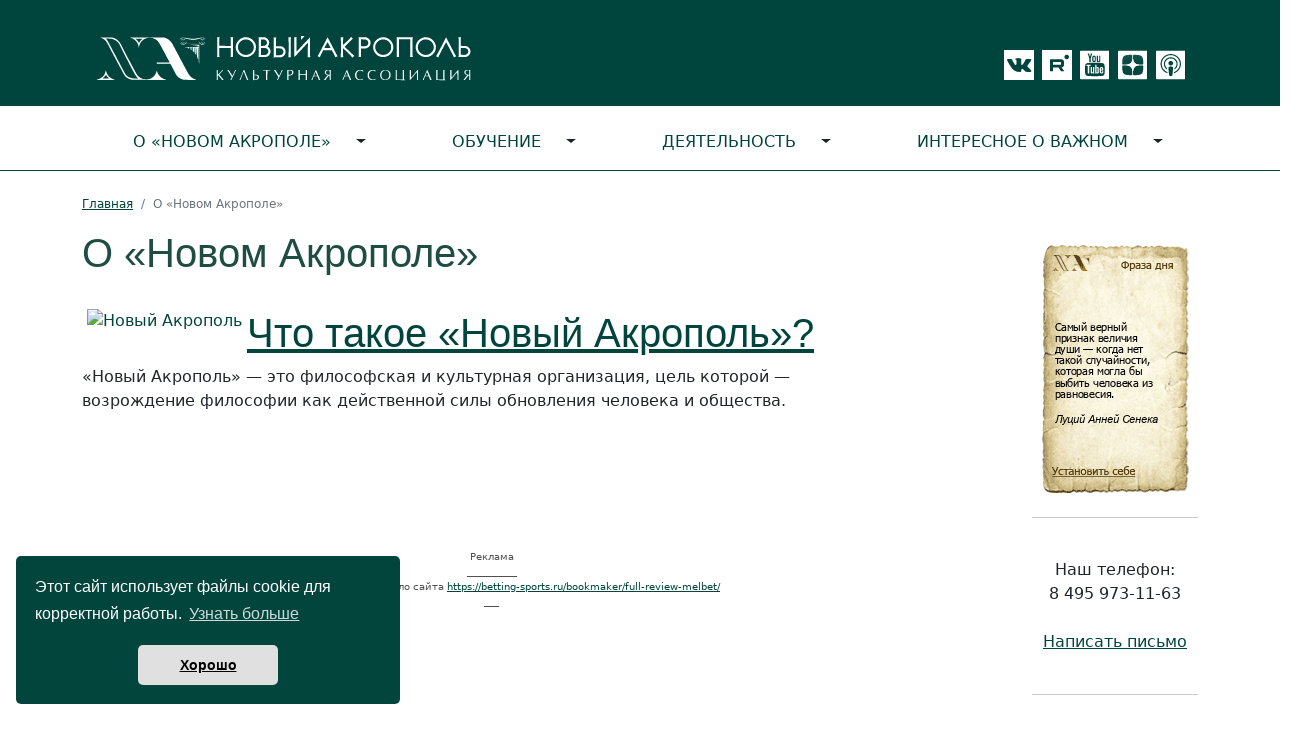

--- FILE ---
content_type: text/html; charset=windows-1251
request_url: https://www.newacropol.ru/na/oina/
body_size: 5735
content:
<!DOCTYPE html><head><title>О Новом Акрополе: Новый Акрополь в России и мире</title><meta name="description" content="Что такое &quot;Новый Акрополь&quot;? &quot;Новый Акрополь&quot; - это философская и культурная организация, цель которой - возрождение философии как действенной силы обновления человека и общества."><meta name="keywords" content="Новый Акрополь, философская организация, культурная организация, возрождение философии, обновление человека, обновление общества, отделения Нового Акрополя, объединение некоммерческих организаций, устав, Брюссель, культурный центр"><meta name="viewport" content="width=device-width" /><link rel="StyleSheet" type="text/css" href="/style/style2.css"><link rel="stylesheet" href="/style/calendar.css"><link rel="stylesheet" type="text/css" href="/source/css/bootstrap.min.css"><link rel="StyleSheet" type="text/css" href="/style/stylego.css"><script src="/js/jquery-1.7.2.js" type="text/javascript"></script>  <script src="/js/mobhs.js" type="text/javascript"></script>  <script type="text/javascript" src="/js/jquery_cookie.js"></script> <script type="text/javascript">
jQuery(function($){
	$(document).ready(function(){
		if($.cookie('upreadi')=='1'){$("#kuk").hide();}
$('.bot_page_link').click(function() {
	// alert ($("#adr_page").val());
	// setTimeout(load, 5000);
setTimeout(function(){$.post("/js/del_cach_one.php", {adr_page:$("#adr_page").val()},
                    function (prov_data) {
					});
				},1000);
	return false;
			});
	});
	});
function funcuk() {
var dates = new Date();
dates.setTime (dates.getTime() + 315360000000);
document.cookie = "upreadi=1; path=/; expires=" + dates.toUTCString();
document.getElementById('kuk').style.display="none";
return false;
}
</script></head><body leftmargin="0" marginwidth="0" topmargin="0" marginheight="0"><link rel="stylesheet" type="text/css" href="/dist_cookie/cookieconsent.min.css" /><div id="cookieconsent"></div><script src="/dist_cookie/cookieconsent.min.js"></script> <script>
  window.cookieconsent.initialise({
    container: document.getElementById("cookieconsent"),
    palette:{
     popup: {background: "#01453D"},
     button: {background: "#e0e0e0"},
    },
    revokable: false,
    onStatusChange: function(status) {
     console.log(this.hasConsented() ?
      'enable cookies' : 'disable cookies');
    },
    "position": "bottom-left",
    "theme": "classic",
    "domain": "https://www.newacropol.ru/",
    "secure": true,
    "content": {
      "header": 'На нашем сайте мы используем cookies',
      "message": 'Этот сайт использует файлы cookie для корректной работы.',
      "dismiss": 'Хорошо',
      "allow": 'Разрешить cookies',
      "deny": 'Отключить',
      "link": 'Узнать больше',
      "href": 'https://www.newacropol.ru/useragreement/',
      "close": '&#10060;',
      "policy": 'Этот сайт использует cookie',
      "target": '_blank',
      }
   });
</script> 	 <style type="text/css"> @media (max-width: 768px){ p.article {   font-size: 18px;   font-family: unset;   margin-left: 1rem;   margin-right: 0; }  }  </style><div id="app"><header><div class="row align-items-end justify-content-center bg-green"><div class="col-12"><nav class="header navbar navbar-expand-lg"><div class="container"><div class="me-auto mt-4 mb-2" ><a href="/"><img src="/i/logo-svg.svg" class="logo"></a></div><div class="mt-4 d-flex flex-row ico-pic mx-auto me-sm-0"><a href="https://vk.com/club227368311" target="_blank" title="vkontakte"><div  style="height: 30px; width: 30px; background-color: #fff; padding: 3px 0 0 3px;"><img src="/i/di/icon-vk.svg" style="height: 26px;"></div></a>                 <a href="https://rutube.ru/channel/43633771/" target="_blank" title="rutube"><div class="ms-2" style="height: 30px; width: 30px; background-color: #fff; padding: 0 2px 0 8px;"><img src="/i/di/icon-rutube.svg" style="height: 18px;"></div></a>                 <a href="https://www.youtube.com/user/newacropol" target="_blank" title="youtube"><div class="ms-2"><img src="/i/di/icon-yt.svg"></div></a>                 <a href="https://zen.yandex.ru/philosophy_for_life" target="_blank"><div class="ms-2"><img src="/i/di/icon-zen.svg"></div></a>                 <a href="https://soundcloud.com/user-806520852-11797061" target="_blank" title="soundcloud"><div class="ms-2"><img src="/i/di/icon-audio.svg"></div></a></div></div></nav></div></div><div class="lb-green"><div class="container"><div class="row align-items-end justify-content-center"><div class="col-12 mt-2"><nav class="navbar navbar-expand-lg navbar-light"><button aria-controls="navbarSupportedContent" aria-expanded="false" aria-label="Toggle navigation" class="navbar-toggler" data-bs-target="#navbarSupportedContent" data-bs-toggle="collapse" type="button"><span class="navbar-toggler-icon"></span></button><div class="collapse navbar-collapse" id="navbarSupportedContent"><ul class="nav nav-pills flex-column flex-lg-row dropdown-menu-ext"><li class="nav-item flex-lg-fill text-lg-center dropdown-toggle"><a  class="nav-link"  href="/na/">О «Новом Акрополе»</a>      <ul class="dropdown-menu dropdown-menu-start dropdown-submenu dropdown-submenu-down"><li class="nav-item sec_li dropdown-toggle"><a class="nav-link dropdown-item" href="/na/about/">Что такое &laquo;Новый Акрополь&raquo;</a>   <ul class="dropdown-menu dropdown-submenu"><li><a class="dropdown-item" href="/na/goals_princips/">Цели и принципы</a></li><li><a class="dropdown-item" href="/na/FAQ/">Часто задаваемые вопросы</a></li></ul></li><li class="nav-item sec_li dropdown-toggle"><a class="nav-link dropdown-item" href="/na/russia/">«Новый Акрополь» в городах России</a>   <ul class="dropdown-menu dropdown-submenu"><li><a class="dropdown-item" href="/na/russia/moscow/">Москва</a></li><li><a class="dropdown-item" href="/na/russia/st-peterburg/">Санкт-Петербург</a></li><li><a class="dropdown-item" href="/na/russia/VNovgorod/">Великий Новгород</a></li><li><a class="dropdown-item" href="/na/russia/vladivostok/">Владивосток</a></li><li><a class="dropdown-item" href="/na/russia/volgograd/">Волгоград</a></li><li><a class="dropdown-item" href="/na/russia/voronezh/">Воронеж</a></li><li><a class="dropdown-item" href="/na/russia/ekaterinburg/">Екатеринбург</a></li><li><a class="dropdown-item" href="/na/russia/izhevsk/">Ижевск</a></li><li><a class="dropdown-item" href="/na/russia/kaliningrad/">Калининград</a></li><li><a class="dropdown-item" href="/na/russia/krasnodar/">Краснодар</a></li><li><a class="dropdown-item" href="/na/russia/Nizhny-Novgorod/">Нижний Новгород</a></li><li><a class="dropdown-item" href="/na/russia/novosibirsk/">Новосибирск</a></li><li><a class="dropdown-item" href="/na/russia/perm/">Пермь</a></li><li><a class="dropdown-item" href="/na/russia/petrozavodsk/">Петрозаводск</a></li><li><a class="dropdown-item" href="/na/russia/Samara/">Самара</a></li><li><a class="dropdown-item" href="/na/russia/chelyabinsk/">Челябинск</a></li></ul></li><li class="nav-item sec_li "><a class="nav-link dropdown-item" href="/na/contacts/">Контактная информация</a></li></ul></li><li class="nav-item flex-lg-fill text-lg-center dropdown-toggle"><a  class="nav-link"  href="/study/">Обучение</a>      <ul class="dropdown-menu dropdown-menu-start dropdown-submenu dropdown-submenu-down"><li class="nav-item sec_li "><a class="nav-link dropdown-item" href="/study/intro/">Курс «Философия для жизни»</a></li><li class="nav-item sec_li "><a class="nav-link dropdown-item" href="/study/abiturient/">Запись на курс</a></li><li class="nav-item sec_li "><a class="nav-link dropdown-item" href="/study/phyl_school/">Философская школа</a></li></ul></li><li class="nav-item flex-lg-fill text-lg-center dropdown-toggle"><a  class="nav-link"  href="/activity/">Деятельность</a>      <ul class="dropdown-menu dropdown-menu-start dropdown-submenu dropdown-submenu-down"><li class="nav-item sec_li dropdown-toggle"><a class="nav-link dropdown-item" href="/activity/center/">Культурный центр</a>   <ul class="dropdown-menu dropdown-submenu"><li><a class="dropdown-item" href="/activity/lektory/">Лекции</a></li><li><a class="dropdown-item" href="/activity/center/kafe/">Вечера в «Новом Акрополе»</a></li><li><a class="dropdown-item" href="/activity/center/ecology/">Музыкальная гостиная</a></li><li><a class="dropdown-item" href="/activity/exhibitions/">Выставки</a></li><li><a class="dropdown-item" href="/activity/science/">Научные конференции</a></li><li><a class="dropdown-item" href="/activity/center/dialog_religion/">Проект «Диалог религий»</a></li><li><a class="dropdown-item" href="/activity/klub-puteshestvennikov/">Клуб путешественников</a></li></ul></li><li class="nav-item sec_li dropdown-toggle"><a class="nav-link dropdown-item" href="/activity/publish/">Издательство</a>   <ul class="dropdown-menu dropdown-submenu"><li><a class="dropdown-item" href="/activity/publish/">Книги</a></li><li><a class="dropdown-item" href="http://www.bez-granic.ru/">Журнал «Человек без границ»!</a></li></ul></li><li class="nav-item sec_li dropdown-toggle"><a class="nav-link dropdown-item" href="/activity/volonterstvo/">Добровольческая деятельность</a>   <ul class="dropdown-menu dropdown-submenu"><li><a class="dropdown-item" href="/activity/volonterstvo/ecology/">Экология</a></li><li><a class="dropdown-item" href="/activity/volonterstvo/musical-concert-room/">Благотворительность</a></li><li><a class="dropdown-item" href="/activity/center/festivals/rus_renaissance/">Русское Возрождение</a></li><li><a class="dropdown-item" href="/activity/volonterstvo/fort/">Красная книга крепостей</a></li><li><a class="dropdown-item" href="/activity/volonterstvo/natures/">Человек и заповедные места</a></li></ul></li><li class="nav-item sec_li dropdown-toggle"><a class="nav-link dropdown-item" href="/activity/center/festivals/">Фестивали</a>   <ul class="dropdown-menu dropdown-submenu"><li><a class="dropdown-item" href="/activity/center/festivals/prazdnikIskusstv">Человек без границ</a></li><li><a class="dropdown-item" href="/activity/center/festivals/7days/">7 дней ради Природы</a></li><li><a class="dropdown-item" href="/activity/center/festivals/festival-shristmas">Рождественский фестиваль</a></li><li><a class="dropdown-item" href="https://acropolis.org.ru/philosophyday">Философский фестиваль</a></li><li><a class="dropdown-item" href="/activity/center/festivals/upbringing/">Вечные ценности в воспитании</a></li><li><a class="dropdown-item" href="/activity/center/festivals/rus_renaissance/">Мечта о русском Возрождении</a></li></ul></li><li class="nav-item sec_li "><a class="nav-link dropdown-item" href="/activity/center/kinoklub/">Философский киноклуб</a></li><li class="nav-item sec_li "><a class="nav-link dropdown-item" href="/activity/artistic-workshop/">Художественные<br>мастерские</a></li></ul></li><li class="nav-item flex-lg-fill text-lg-center dropdown-toggle"><a  class="nav-link"  href="/Alexandria/">Интересное о важном</a>      <ul class="dropdown-menu dropdown-menu-start dropdown-submenu dropdown-submenu-down"><li class="nav-item sec_li "><a class="nav-link dropdown-item" href="/Alexandria/philosophy/Philosofs/">Философы и их учения</a></li><li class="nav-item sec_li "><a class="nav-link dropdown-item" href="/Alexandria/philosophy/activ_philosophy/">Философия — в жизнь</a></li><li class="nav-item sec_li dropdown-toggle"><a class="nav-link dropdown-item" href="/Alexandria/civilization/">Культуры и цивилизации</a>   <ul class="dropdown-menu dropdown-submenu"><li><a class="dropdown-item" href="/Alexandria/civilization/egypt/">Древний Египет</a></li><li><a class="dropdown-item" href="/Alexandria/civilization/india/">Древняя Индия</a></li><li><a class="dropdown-item" href="/Alexandria/civilization/japan/">Япония</a></li><li><a class="dropdown-item" href="/Alexandria/civilization/mesopotamia/">Месопотамия</a></li></ul></li><li class="nav-item sec_li "><a class="nav-link dropdown-item" href="/Alexandria/fotoalbom/">Фотоальбом</a></li><li class="nav-item sec_li dropdown-toggle"><a class="nav-link dropdown-item" href="/Alexandria/history/">Личности в истории</a>   <ul class="dropdown-menu dropdown-submenu"><li><a class="dropdown-item" href="/Alexandria/history/Darc/">Жанна д' Арк</a></li></ul></li><li class="nav-item sec_li "><a class="nav-link dropdown-item" href="/Alexandria/symbols/">Символы</a></li><li class="nav-item sec_li "><a class="nav-link dropdown-item" href="/Alexandria/pritchi/">Притчи</a></li><li class="nav-item sec_li dropdown-toggle"><a class="nav-link dropdown-item" href="/Alexandria/myth/">Мифы </a>   <ul class="dropdown-menu dropdown-submenu"><li><a class="dropdown-item" href="/Alexandria/myth/muzes/">В хороводе муз</a></li><li><a class="dropdown-item" href="/Alexandria/myth/Orphey/">Орфей и Эвридика</a></li><li><a class="dropdown-item" href="/Alexandria/myth/angel/">Ангелы</a></li></ul></li><li class="nav-item sec_li "><a class="nav-link dropdown-item" href="/Alexandria/aphorism/">Афоризмы, цитаты</a></li><li class="nav-item sec_li "><a class="nav-link dropdown-item" href="/image/poetry/">Поэтические страницы</a></li><li class="nav-item sec_li "><a class="nav-link dropdown-item" href="/test/">Психологические тесты</a></li></ul></li></ul></div></nav></div></div></div></div></header><div class="content mt-4"><div class="container"><div class="row align-items-start justify-content-center"><div class="col-md-8 col-lg-9 col-12 pe-md-4"><div class="texts site_path"><nav aria-label="breadcrumb"><ul class="breadcrumb"><li class="breadcrumb-item"><a href="/">Главная</a></li><li class="breadcrumb-item active" aria-current="page">О «Новом Акрополе»</li></ul></nav></div><h1>О «Новом Акрополе»</h1><br /><a href="/na/about/"><img hspace="5" border="0" align="left" title="Новый Акрополь" alt="Новый Акрополь" src="/pub/OINA/Logo-na2.jpg" /></a><h1><a href="/na/about/">Что такое &laquo;Новый Акрополь&raquo;?</a></h1><p>&laquo;Новый Акрополь&raquo; &mdash; это философская и культурная организация, цель которой &mdash; возрождение философии как действенной силы обновления человека и общества.</p><br /><br /><br><br><div style="top:0; left:-2000px; position : absolute;" class="_"><a href="/na/"><img src="/pub/Menu/knopka1.jpg" width="160" height="12" border="0"><br><img src="/i/pix.gif" width="1" height="3" border="0"><br><strong>О «Новом Акрополе»</strong><br></a><a href="/na/about/">Что такое &laquo;Новый Акрополь&raquo;</a><a href="/na/russia/">«Новый Акрополь» в городах России</a><a href="/na/contacts/">Контактная информация</a><a href="https://acropolis.org.ru"><img src="/pub/Banners/NA-2015-01.jpg" width="160" height="123" border="0"></a><a href="https://acropolis.org.ru/news/2019/1310.html"><img src="/pub/Banners/Podkast-Filosof-sq.jpg" width="160" height="160" border="0"></a><a href="/study/"><img src="/pub/Menu/knopka2.jpg" width="160" height="12" border="0"><br><img src="/i/pix.gif" width="1" height="3" border="0"><br><strong>Обучение</strong><br></a><a href="/study/intro/">Курс «Философия для жизни»</a><a href="/study/abiturient/">Запись на курс</a><a href="/study/phyl_school/">Философская школа</a><a href="/study/courses/"><img border="0" align="" style="margin-top:2px;margin-bottom:7px" alt="Творческие курсы" src="/pub/Activity/Cursos/cursos.jpg" /></a><a href="/activity/"><img src="/pub/Menu/knopka3.jpg" width="160" height="12" border="0"><br><img src="/i/pix.gif" width="1" height="3" border="0"><br><strong>Деятельность</strong><br></a><a href="/activity/center/">Культурный центр</a><a href="/activity/publish/">Издательство</a><a href="/activity/volonterstvo/">Добровольческая деятельность</a><a href="/activity/center/festivals/">Фестивали</a><a href="/activity/center/kinoklub/">Философский киноклуб</a><a href="/activity/artistic-workshop/">Художественные<br>мастерские</a><a href="http://www.publisher-na.ru/index.php/biblioteka-novogo-akropolya?id=373"><img height="240" width="160" src="/pub/Banners/Alkimic.jpg" alt="Новая книга: Хорхе Анхель Ливрага. Алхимик. По следам Джордано Бруно. В электронном виде книгу можно приобрести уже сейчас" title="Новая книга: Хорхе Анхель Ливрага. Алхимик. По следам Джордано Бруно. В электронном виде книгу можно приобрести уже сейчас" border=0/></a><a href="/Alexandria/"><img src="/pub/Menu/knopka4.jpg" width="160" height="12" border="0"><br><img src="/i/pix.gif" width="1" height="3" border="0"><br><strong>Интересное о важном</strong><br></a><a href="/Alexandria/philosophy/Philosofs/">Философы и их учения</a><a href="/Alexandria/philosophy/activ_philosophy/">Философия — в жизнь</a><a href="/Alexandria/civilization/">Культуры и цивилизации</a><a href="/Alexandria/fotoalbom/">Фотоальбом</a><a href="/Alexandria/history/">Личности в истории</a><a href="/Alexandria/symbols/">Символы</a><a href="/Alexandria/pritchi/">Притчи</a><a href="/Alexandria/myth/">Мифы </a><a href="/Alexandria/aphorism/">Афоризмы, цитаты</a><a href="/image/poetry/">Поэтические страницы</a><a href="/test/">Психологические тесты</a></div><br /><div style="color: #505050; font-size: 10px" align="center">Реклама<br />__________<br><div class='recty'><script type="text/javascript">
<!--
var _acic={dataProvider:10};(function(){var e=document.createElement("script");e.type="text/javascript";e.async=true;e.src="https://www.acint.net/aci.js";var t=document.getElementsByTagName("script")[0];t.parentNode.insertBefore(e,t)})()
//-->
</script> Melbet офциальное зеркало сайта <a href="https://betting-sports.ru/bookmaker/full-review-melbet/" target="_blank">https://betting-sports.ru/bookmaker/full-review-melbet/</a></div><div class='rec_e'></div>___</div></div><div class="col-md-1 d-none d-md-block"></div><div class="col-md-3 col-lg-2 col-12"><div class="row"><div class="col-12"></div><div class="col-12 my-4 pt-3 order-md-first"><noindex></noindex><center><div class="mt-2 mb-4"><a href="/study/intro/"><img src="https://tests.newacropol.ru/informer/img.php?s=1&amp;t=1" alt="" border="0" /></a></div><hr /><br /><div align="center">Наш телефон:<br />8 495 973-11-63<br /><br /><a title="Написать письмо: &#105;&#110;&#102;&#111;&#64;&#110;&#101;&#119;&#97;&#99;&#114;&#111;&#112;&#111;&#108;&#46;&#114;&#117;" href="mailto:&#105;&#110;&#102;&#111;&#64;&#110;&#101;&#119;&#97;&#99;&#114;&#111;&#112;&#111;&#108;&#46;&#114;&#117;">Написать письмо</a><br /><br /><hr /><br /><a href="https://metrika.yandex.ru/stat/?id=10204897&amp;from=informer" target="_blank" rel="nofollow"><img src="https://informer.yandex.ru/informer/10204897/3_0_207878FF_005858FF_1_pageviews" style="width:88px; height:31px; border:0;" alt="Яндекс.Метрика" title="Яндекс.Метрика: данные за сегодня (просмотры, визиты и уникальные посетители)" class="ym-advanced-informer" data-cid="10204897" data-lang="ru" /></a>    <script type="text/javascript" >
    (function (d, w, c) {
        (w[c] = w[c] || []).push(function() {
            try {
                w.yaCounter10204897 = new Ya.Metrika({
                    id:10204897,
                    clickmap:true,
                    trackLinks:true,
                    accurateTrackBounce:true,
                    webvisor:true
                });
            } catch(e) { }
        });

        var n = d.getElementsByTagName("script")[0],
            s = d.createElement("script"),
            f = function () { n.parentNode.insertBefore(s, n); };
        s.type = "text/javascript";
        s.async = true;
        s.src = "https://mc.yandex.ru/metrika/watch.js";

        if (w.opera == "[object Opera]") {
            d.addEventListener("DOMContentLoaded", f, false);
        } else { f(); }
    })(document, window, "yandex_metrika_callbacks");
</script><noscript><div><img src="https://mc.yandex.ru/watch/10204897" style="position:absolute; left:-9999px;" alt="" /></div></noscript><br />&nbsp;<br /><br />&copy; 1986&ndash;2025<br />&laquo;Новый Акрополь&raquo;<br /><br /><hr /><a href="/useragreement/" target="_blank">Политика конфиденциальности</a><br /><br /><div align="center">&nbsp;</div></div></center><p class="mobh">&nbsp;</p></div></div></div></div></div></div></div><script src="/source/js/bootstrap.bundle.min.js" type="text/javascript"></script></body></html>

--- FILE ---
content_type: text/html; charset=UTF-8
request_url: https://tests.newacropol.ru/informer/img.php?s=1&t=1
body_size: 20711
content:
GIF87a� � �  �ٰ��寛k����Ɨ������ʸ�����ӧ���YA��w�ັ�����zf>�ǻ����͝�����������������ͩz��������՗�`������   ���VQB96,ɽ�up]ĸ���t��b84)RL:piSTO>��n�Ģ�ȫ��z:8.����η;91����ѻ75-wrb������XTE�˱���������������=<6>=8>=7[XN|zo^\T{xm���ZWL\ZR=;5YUI��x��xyvi��{������zwk<;4���[YP��~<:2�ҿ���}{p?>9��~]\T������^]Uspf�����ĝ����|~|r~}u���?>:���������^]X��}slX��u73'��q������,*${vfxteB?3miW�Ӽ][S971`_V������ý�><5,*"niV|yk�ϳ]ZP���
���FE@������pl^DB:DB<uriED>���PJ8��hibN�����x\ZQtrg���+(!qnb760\XL���=;3]ZN                                                                                                                                                                                                                                    ,    � �  � ?H����*\Ȱ�Ç#J�H��ŋ^8p���D��`��
�0C��D�!�@�q~�`�&�"�T��g�
*HЙ�<	� 08@� �&�z <�ȁ�٭
p� �tI^H@@&A{/X�K�Å&lE��B�F"8 u����}`���
���ݚূ

<�� ��F�����['��{w�	�%���'� @��ă��:��8������������^s�̵-ߐn���:�����n�Oz�C�!�5�q	 �� 6��{8\s"�A�*Ɓs(��ȗ�Par&���Ug��|M���u�|�U6][�5�}h5�AU�D�qYm5�����p.ꆡu�� :@���bUV���6��pѹhaW5�%~n�al0B���$7�Wnm5]_�Qf{�U���ѧ$W�1�d�ʕ�a�R^�e�r��e!6�ᕚZ�e��� \V�! ��9e��
:����]["��W�����gL�$@����ۂ4F*��N���F{U�e�\s�bzՁj����-�ܴ�q�-�#���o�ɇ���pP�
_V%"h"��b��ԮY���6�s�ge6h!�WR@Al@\�?7b���' |]� �����[�� �<&	/���v������WV%���դ�/�����R������Jؗq�2�����W�5�w�EP�����p��Qh%��&���!/W]��1���ƶ)��;s霅��%�(Si�5j�z��.��wXA�*_�, ����A��	���Ƞ�<�խ��vaՒ�q���:7WKݛ��Be�~;^n�ny�A�NU��X�b)������3`�W^E��z�9@_�j��-q�u�{��w�Y*Xۆ�b��n�E/ �3���2�	��/8�� p�U5 �;�ң�c�Ii���P�4T�i8sK��95�/͑��"V�pIo>+Ю
�#b�kn�n��}��`�G��O� ��Dn0tX�A�2��@�,��.YlC�g��� H#Fشm�m6��JȥԴ�ZU��D��-n+c��h��+��L ��n=������M Z7�F�N�p�����6��4�p�h� .�� �7|e��M�r�z��*��A:��Z��NR��@�Nr �� h)`��
�'�+�o ��@���%
��M&��HZJ�.X_8yN4�0�� -�(�]����d��JWJ` �̎7y��3�O�o@���"L�� ��,��a։d:-��t.B7�X	7� �,M�$��\Y�52ћi�('�#�0Rr���'X(0���t��g	Q���M�?�A��v�0D�3�2'�˜5�d���ӾX��[e*S��4�[�L>�.B��Q��Y�r� ��\'�Ϟ�T�ӪV��2�a~ zMMϬ:�D�b�tU�.���A����K@���`)�4eZ@�&�,�3h����� |��������윳�m� @��^���#*ۜ�8��d,RQsb�&6�����ze��nR�� @G�����s�O�ZP]J% � �Zd�tX_� sFE`$� `�b� Q�n%��<��t_��<�W�kQo�%E�` "��i �l���x�� 	�b_��M�����/k/�4��u��l�"��b���ӱPY�ß�D�@b�uv"�� �\ �yg*��a��b�$q%� ��=��L�O	`uʤ� ɪ�R� �멐A��F��@T(:	@R9E�㤈����S��%�\ uw��褁.k` ��d�y:B�^,�Me�lY�`5��M� @���3����J dv�t��V�+Z@A'/W 
��BD 'EeU3U�1ϴ�����5�Y[�g�I� ����%Z����
��� e[��|O������|��2@�u��|G]._�S#��x 9s���V�&�U����t,n @�k�o �2�<6�� (��+�� @O�k�԰s��')s
���o��k,��-��� �����1��_q�}�΀t&@t�& ���ޒO� g�/{�� ���4�i�$fs=��Ǉƒ8�H��3 �:��F�B���+@%�чG���J��&��M�au�7�~Fv~��T7�j�l5�h�[��
��+ �zo'�{�n=�4��6�?c';�������d�\�2�L��,���Ѳ� 3��������=�G���+�^��-/Y����̊G�9MOʙ�̴��
�Z��[�4�U��d�4�!4Ȣ;�f#�~��R�UN�tF�7B�wN
 P �Wd6s�*֗J ؀�wN�efo�O�UN��r�� :���rmvNvtC,cQ|�P��Aז"��j��_�fn{}�Ff&�F�IC�}��s�S,Vw<%N9Gb�W�&ր�Q5�M�Wog}<EKz�n>�R7�1�6%1�+��6��,��{��zhXN�G���v�u[vgfy%p������&�nݵ�7�B���rxO�7B�W &և#F{��>,� %qK�A �#1B����_�G}�T��E�+�>��#'^E}ّ�O0�Fm�veƊ&� �wJx~GN��S[(�|��ց+[Q|�&yT3!������wN�R����}#腇(Nit���O�T{v�,�h�~��v#gz�tn��v`�ro�B���w]�3����?"4?X ��b��r(�]?u[��k��r�D�v7���w��n��m�x��z$��d��y,}�����v��n'�uAGs�2X9 (i�Q*��Iad����(h��H�?�N)�F�QXf��h}f��w���x[#ƀ��j�r�J ����)}� C�G4D��"�� {e[��N�(�P�U�U{��r�}� mO傷�nf戂�r�A��}�Yb`�jĀ�w?ŁQ3|�`�5m�R �K�e�������z�gf����Jy��w*wW�d�zG���HJ���׀`��%!����`��d�-��>�O�Jq7��9���Rԗv�xf �{�%����(���v2Hf���(���]�)��vK�H'�q-����*`�4�MD�_��O��$F}F�x�gd[�wn�v^ȏ()�$��m�F9יj��g䁀(��{�,��,SG$=?ĠѢ7s��f���"��V)�d&��Hbx��{�}p�W����#�r��I�7z��])w1�08zQ'� �cH��J�bs�en :x3�$F�"��0I�8V8}��tO+���x��H�1���(��4�[�U�~��J�F8��9x��a\$]vt]�}�gzXN�ɜ����Wb������0����"y�	��"��^�rA��`(zUN��%`#7=ɷ�`�*�bMӷ�s�W�*Oaʪz�_��م�x]Au�wO�I��9�1:���atJ��O�t!�)��l��)�R4��*7�r�jww�����F��ZJ }H�y�V����W�fJ�F谫���TJkW�3�OrTg�����kMR�O��w���Xh�IX��F.׈�J��df�x�薌����n3N��)I�,f�X}��A9C�P��`�A� 7$]s"z�(�(�J�S/��ȥ��]�yJe����N�ɱ+��7�C����r~8�h�Z&^oiC"�)�k�� ��!"%G�}�I�gXS{��0zJ\���[��4��sh�HJ����"�:{J����vw��*l+mq��r�24_Vz���F��I���;����xJ���i�ň�>kCj��	{�/��B0:�c��~�Oy4)G�#&q+�}�?�F�i�㔀�t�
;���,x��k� �j�n,$O�%#�|�a��g	S����i��'�V$P�R�O26�>j藁hS��͙���v�d��4r�~��~��������J����W[��a���P$��=�3��|�d��U�<�V5��)看ڶ�X�Q���x�×=5�CWb��5{��ǰ���[�&X�#� y$�(�µ"V2���kOψ�4����IșAۏ���Ɉ ����fbX�p�޵�	SLWrD1�58H�qm��1�P�T�_����؊�ؗ�,��}z�M�����ȴL�%&re�.W���a���O1V%s$��O'�}A7W�����Է�k}S����0)O����\��X�^�Ne��ۜ�)F�9���+�160S�@�Ⴀ�eA_LC���E������
��g���_���hJ3�Fw7{�����8����M͹B#�M
�%u$�^�h�ɓ� WV?9G�CSje�h�ڈ,����
���z��I��	�I��+�vj��a��$�Ie�J!@m|��1 ��7Ý]�J�~�tF�G��WS������H�TzW�ׅG���x�,$��[�P��HBteG����q�Q9CD��8�zOl"�k�w\Rj�����В:�����4b�E��}�H�/)�9g�d��={��۸��%��9��`��&�M޹�7�jTSg�U*��ճ�v.�B�����v��z+��F��N������)f$�4�X1X�ɑ<�B)����|~d+�%�سh���ٛ�%���<{���z�J������Jt��B�a���5
j���&oO���}���	�Q����rx��ݒ��2��Z��j��df�ٙ��C�����Ru06((&N�67�f%�!y����WY����!٫�yֻ���x���̫���Ͼ�I�t�4B =N2?C#V��+tڗ�1\��<{����˿��Ԓ���sj�.�ѷ�r���5J%&R�~F����;`y�Cǡ4���*;n�H����[X���N�|���`��q}�<��i�F}�#(��$?B"�16a#�� �ܲcesnJBwܫ��t~����ј�0*����������Āj�V�g�`N���cc,B�R�WAV�����4iփ����N�-���٣��$V����M�����ݭ��M��������,=��HD.�)���ne��B
�;��9ԗ[��Hb��yz�~�:r�������e��41_���8H��A����R��r�}�g�jC�蜩Й���˳4̿�~�l}$�����-�jK�7�r�����T+R?�S�x� ��1��y�G�6���ə�����a}n5i~��������9\G$�b���1#��?�S�9z��]��͹�<�o:�E��L}B޽�����=�b�>#.�tE�ے'tY����C&-շ���}���8�����>�=��-�2�{�'^����G*��g1yXkrT��ʔS1���4��Y:�X��Mܶ�i�!��<�$<Լ���)��ȫ��B��g��iX�)�16P�$�q,�)� ʌ���� a�������� �D�&RT�0�	20@�@�;6�8@�A�
(4@��K
!%H��A�;$�0���u�� �8 0� 
@���J�"z��Q�ˏ[Zp��� $9&�8�mD�r��:𦄈i��5ٰ-̗p"�)�&V=N ��A��H=p�*ԩ	 d�йu&`	*l�i -ǿ73��v��
D
����n���ۖ�݃=�.��!��6P�'�ƍ�B�  ����)䨐��܉��k�!��t.|$�-��G+<.E����h���nBk��dﰓ����$�i'� `* p���ʌ� sj���)���k#���#��+���o!,��z�M��,�����Qǘd�O��b��4�k ��l�����B< ��J����*@����BR��+v���>�4B���>�.�v�C�-��/H� &�bs�F�@ˀ�H9�� ��0C�����.��K�����&a�B ��)���,��O��A��B��#��SH������ �8"�4ؒM���%�*���#}��ª��  ׼ȶ<����4�JH!�)�{�$�fZ�F�ܻ�>���6�`�&~ok��$ +�*�Ԫ �L�v���0à�d�O��;��KV �Jj�"�! "�)�@h :�"
ۺ�"��P�	0:j�
,��3B0C�!xV`	2�0���(@�0Bꢉ�:�����_�$Fo'�VI��wҪ�+7Ӳ2�Dj��Xh�̪&�!��8��H��(+`+��Сh�|;$�
1�H�2�0 �%�H��8䘣�]�!�(�+��@��C�"�:���j '�sN4(�[���ã�;����s���&>��Uo0B�%�h"�UC��
	��b�(�h"%'އB�/�g�4�a ����w�P! c�����%��a�Y�DjC��"���f&M�n[q��J��!%<�3�T ����'�A
��8�	�_�p��fX���0.�#F��M�`�/�!D@BZ԰�9$!#K��l׆̡���FA6�-\YύP����*�j^F��nEbe��wZ��.}�;%�! ��Ȁ=@�Bp�0
Y8��H*l`!`���8�m 7�|'ұ	mp�� ;�ġ	D��B`�3�!z0@���&�XDW�Y"r��ІF*�\�ל�bz3�P�S�
@TM��K0���0B�`)l� H�ªt��-t�:P���#�O	7iZ� ,�!k���B��� y�0�n@k$IKF�W�� �@*!�G���0�����1���\F�f�NV&�}�eC ��	�ה�42:&�N�5�]��}�Saձ �ُ�f�##�8L}�G~*�P�[�
�ÀA~��:W�hj��B!4
����+���FN���!dQ�~QH]�����%EBr���@5�N����ӳ�P�JA�d�s̠�{WZk[�u��lŘmzK�~j�d�D��j�EB��@I���a�ZR�ԥ6q�b{J��X�r*�T�"�u�;݋��2�Ơ�&��uKb��fd��)�~��LDiT����f?�mOjDJ���ɫ�Y)M!�ܗ�<�
ʞ���Kn[��JJ��F�E!�՚�Z���豺�ny��
�xOI�b�6��Fob̔2Hh� �����|�p�";�A���tB�H�Єy���dxx70
_HC �@*0�!�x�Ҹ�:��i1C#̰3��kx_B�X��n�!^�V�$��mb+.f(S@�C�ly���2�9�A�)�n�=��� ś\��A��ɷ���
���-��f� ���1>�e�C�'bGd�x�Cݰ���vii���Һ�ǵt��VZ��e)e}���ꔥ�����1��`8�AQ��":@ � �B�aUV[�@��O�

`~_��k(��f����$(`X8�ڀ�\�!	m@�p��D"��oO嫱^�C6��٣T �0����p�`�;��!(�`��O0B:=�.a V�����d�#]X��똄-@i���`f�	X����� <b�m[���(85�bnC���C�%Je	� �i$ �	N��� 38D���`:$Ox����Q~��5�����$��`�Cu�9��Aw(A֐_"4�C���a�!��Oy�弄 h,��ӂq"���� � �-�D8(}`Yz`�@���Nϥ��0A�!����k��H����U�! d�B�@`�Fy�,"2ж���\S�*6�@����R��*	� -�B9��	�  ���� ���
��6�{���J�;�����:,�X�H�!?���0d[�)1=�
���#-hꖶ����L
�x
%$�����	�(Ԗ���	�؋}���)\���j/�ʨ�B����@���Y��?��x�4�0�
&�@s�ꘞ�A*���B������H����7z� ��ѽ≋�A�������BƸ p! �� ���̈QB,1��)D4���K��h��f9��D��؈�8/d.������+���ј� ��@�P�(،1���)y�6<�����qfr�_ƍ�D���9���0�
��2�ߢD��G�*�*���X���ʀ��� �h�����p'���NS�(��#�E�#!��%@: ���� h� �8x"����K��;I*� 
�;X,
��!>� �.)��hTa�A��QQ
��=7>  �r���HJ�&s:-�ї���(H 5z�6��Y��0����Ѝ��h�8H(؂60�9x�������nI��*m!-���F$p�QIE����@ ����`7�, ����с��.��I���ɷ�7+b�7���K�� @"�2,X���_z��A��ø]��aY6����8�����P!�`
�p� 4X�0�p��0�Gh��)(�( '#X��#��/0�B����,��18�%���M� E�ڀ2��$��8H"� ,����=���*����x������Q�i H�N!E��	�����h 	�'���	�\����%��ī�Ί��#0�4@7���!0�@�@�9X�80 _�P��P-��_�3-Ȳ���=�h	� ��P�H�#t�h� s1���P�J���I��I� ������h�I(A�P0~�4�-���i*�������I5(&�Ɋ���hI-3($(6�Z�8"<S	�"Dk�/q��� X�]��Q���� �/�ѻ��x��ʲ(lE�xCN�t��p���8����-i� �������@��+�� �;� �i��Ub%V�N��� ��]e.�!�� �i�(d��;��ѭX���=�0�����C��ŋ�r^� g�p  ������	�U� xٚ=ف���Ą�)hm7�Cҙ8A����8)�đ� 2pKʏt�X�@����"	�A����yƀ@+�� �09��Y��*�ǝ�0/��X����ō ��x,7H�<������bF	@ � ��	����h�P~ԉǸ���@�$�8���D)��zL~��� �ԗ<;/zt&g:�f�X6������2��D�	���]���	�
���ʰF��  ������0����륃&��.؊(h��	��+{肥i"`� 0�L N+P�H��(3Z
 
ڀ8((2=(�䄸l���w��>��h 3���
oQ�S�}�)�d������p�'XT0��/@�����,6�!�5 �(J5��%���l��4��T\�$`aJ��'-��,�:"Ѹ!��7��
:~D��A"�(_Q����єS9 �!���XHA���Y�[0(�'��Ҹ�/� �M��#	X3 (�c+��� -�7��1X��;;؉��Q��:�XEP�7�*�����8
ZW���?�G��sT��L�ջBC���D�`>�I�� P�z���&��.��Q���{�$p� P/P Ex�(�3H*X��4 x�:X�M �"�%�5���5P��"� ,�"}��,��0���ɂ&o��\�x�:���,��H�$ �I+/�h2/�(�Q�-@:TK�`�KP�O�DM�Қ��5x�@9�$^-��6(�<x�-O�(� a� ����rZߐ�+���e5HM�͸��-��Q�0h�	:)��+�|
f�����?L0�`5@*���
3���I10������GƵ�ز�"�Ü�1 Q7��:���0E���.���,��tٌp�@|~EqG�L���8!p ��[����2�h��0���-���]T/dk�� !�ћp)�劀�� �
� ���Wa�r�a��Q�:����aT�p�Vt.��vA�x,�X�,�DL��ң0�6�X�8ȓQB�  >�.���6��RC}�ů�#��o�X\���@���1��2(�Kp,�*��ߢ�q�-�	�Δ�{�Q�`�P����6�z+��S8�[��
���J��p,�!65	���0jِ��X,��-��A�6!�
A��$��8�l�������p4]7d��-�%1&,D��W.|�48�5\g�sMZl�:�@l+�����8�p
�h� ���>�>H�����Bp�����}��Yf�8�1PI��,�2@N�l�UQ�6���_�X�j�k�Q�6��蓟D��p�����&W�0a5
k��TL�h�h�y)�pO/@t:�0:�L�-P�̩:��u�$�!��V+�P��`�\�7x �Х�X&p7@�7袒r�3�R\_��N�*G1��	���	�'$0I�ϵ�H 0ت8E�I"- �OH�����DX�I����.e�%8�!���_Q��`�9�r�2<X��|yNހU�t2`dQ�C!�NH*k����	��AH�����i  �����;�P�*?P�^�.�v
�!���� �b���q6I���9��8PU��3�\�7ࢮ!#3�s������Ui󣼩�Rl�p]�C�	����@������� ��`���.�M;�Η�&PV�{�]��M�1Ђ#�Ff�$��l�r_���?��{�9�߿��J$��:|@ͩ;B.+)�0�p8G��H �8��L��Iژ��� �/�"{�Si�P�9�����2 6�K� *d6X�EL�PB�y����7f��	0&D�2o�`	��A� (�@0�H	
�|h@�J	(��@��  h� O:|(���J ����	xNH0���Ps� 	B�S�/Նl��Ó�R�`��ɷ0%<��v�I� �}����$Y�TP��`�h�ڬYY�֝@L8p��Q0�����	T��:�jٲ{�֔@���Ȁ!�M80J
'�2V�W1��#G�d<��Ö+�NnN�%L�(`�p93 ֜D�`����&��}��QT���ײ`o��M�J���I�f�p�7؀-��K����Gp	Hi喝}�%pAhe�gQ�H�E0S�Ie�!�Z`���O�A���וw������F��p��q.�u�"��$��AWIhE�ݍ0a��V��4�B������y�S��@fd@�\q�W5a�Um}�E�Z�-v�r�9Ȥ-y�[y��.�V sCn��`i�\�� ��ɞg8`���	��UqU�j�Ѥ�Q���Mu�j�d���Z�)Fd\ot��b�tl`�^'i��d�Wh�t��3��U�) k~P�h�N��L �B�.��	��C!]������V3��§t�]�p��HIa TX�a��:�0Pz��G�QF���KP�X����Q@%ф2���Z��]WDp��\�k'f[q��8��U��~$PB }��S0���A�>� �4�@j;�Df�5�K�$qL���C@1���Fb���f��Fm �$E谒Zn� B��_�|��m�]p4�\��l@�V3Ř���@�L���#��006���D$�0C!�+"��%���[P1�"���FH�H�h�L����
F`l�2Fn@$�� ���3��ꚣ�Ny'Dp�6��X�;<�� ��@=�y�g������ !B ��mx�ڀ��I��z[�@�0�Xab�YB���1|��B��4�QqP���$�AoP���+�a$d@����dGP��@�P�׹�D2�<D��J(�����)�ښ<��v	%*}� J��n�-9�Ah��.8�	!�� �Є���b!�t ��� `�(�T� ,LH�� 7`�qf؀��5��
��* !�.lR��87�/l�	dPA��&$Q�OPpes�8g�Ϭ	),j�S~����x!��bP� a���ZY .X���dt���8G ��@�$!M Ԡ�B�@ �F��8$$
U�� ��C1��|;`�@��1#H؂pR�G� �K*s��ܤ�qJ�xgv�F�)orO�6sAx�*+_�l C	&�2ΐ����$,��ˤ
d�(�:v�ζ����4�Y�D � �@f {��O�r�<�U,"�{Lx宩`��Ld3���n��*Asc�Ūe:mYL[2ũ lK[(�̖3Mʖ�!�l@���� X��NLd@�E9�_K����*w����e���	&5�㵺���U0�Y`X%S��Z� �]�_D+N}�$�� ��Z<��l���Lm=F}
R��d&6i�	�#(A=V1�=�c�C��S�YւҺ$�+K�"L��Z]�<@&5��_����S(ib�yTTTӠ	��ى�n�'הE2���W������u	��ڜ�p�$�AK�_��%Y��,�?R �D��-�g��^�\����o���	� ��AjУHA
J�Q ���W�Ȗ�"5�cO�����1�OHؤ�:9��h�XS��HB�c�t�Q@�`5���6���O�2���Xʕ�C��!�  
1�� >�[(���4a	i�8�v�W�� b��� �-� N��Nj����
W0����,�X�!I]���X���bp:��f��(�p%���`�U�Ҽ)FU�WO^0�� #1��=�5�}���'�����M�X�@�g#�Ԇ�C$ú���Y%QP[�)�5�ptHW��+��T����r��4E�$l@
Z1@4��^� �`!A%Kh�8�+��iIB���"�DQ���N����܋b�>��(�/"0J�m�M��2���m����D*Na�Bl����1"5	` ���d�@��=
N\�pJW�ZGЂ��	��i��$0?E$t�d�CB0�AO61"��=E7J�"	�q,M���θ��L~��
`�Ei﫞�� "�b@�K� �È$�g���M����p�,A�Q0�� �/�t0�O��݆����>�c��h�l{S�0J�M K�q��G�Eg����TTE���kY�M��]HJ��I��Yd����	����(Kd)˦4
o��e����E��[Y�Ta��O�I��_�W{@�勯4� r�K�!vT�^��5q�W�^cPʀX�i9� @�� X�۸Y�uH�
�\PO  ��ݔEz��=����d���b���!st�J4���X���޷}�Hd[���H�

F]ʹ��k��ͬ�	�ɚD�z���	�`�NO �X~��bE�n�؂��	�GX
�e��)�\�"��E�Ju��K"f�vL�7�KքF����ԀT�ZT�	�dEO� �W��r��MI�QX���0�rك`����H��`�XZYdN��5 ���Q��R�{`bV����0rV�-�V�E8R	��D�ŅDZ��!��8�de�uq�Gh�`�w�hXk������aQ��Q�IU�Z�M�F���(�n��KXڤ8H������d]d��f�H O��=~�w�b�@�?E0@��|l�)jE�Մ5�p�t!����!	��K$��`\\�[��dd ���o��m�T��J�^�Ixp�@  ����yT,Պ�VavIx�Id�`J������IWbh�*�������%�otUx�Ĉ�P��&.��G��I$S��TE�� �F����X�d�q��8��H�����Y�mH�g�%ە�XW��Ȉ���L���S0E�y�Qy�n�%��t�92P�۠�ѳ@�eE��J���n�[W��݅[(���\��ň�%w�=�Ix�J�����W��L���^�GN��S^���p�fnh�uy&��h���l��WʽW�Nr�O�Q��[���y`�'����5V���G��N>� �����Ē��]΢V𤷨�v<a���x`tJ���Uc�QazN]W�fl�K��֒~�n9i|l�Y")�r�����8NK\D��aŸ�T�Z�C�BH�0n�c�EXx
Vhj1�iM
��I3��9yF���d��]~�a��͘��WiAdn�h��b�7�<���m܍bH!�5�Kx��ҩ�J�С��GT�o���S��R��f�}�JzFb�d�/R�^Ij2�퍈�ZZ(+ٟ�m$s�~@�d�&��*��Uh4�a�jlX�֤r eD�*i������yă`G6f �y��A�z�ǲ��	O��5ؐ!� ��K^P�4�m!�p�JS�5������L�H�Ń)��%ۍ���-�#�e�H���M�"�$C��⫁� _p��X�օ1�k��؆mz1�@����If�6 �WȀ��e�T��+����" ��hd��#��aQB�l�%����TU"e�*�ijw�Ų"�f�Ǚ@ݶ$i��p�`���q��<5�<�@� @!���p���� � ��C��C$�p�� ������)���+(�bx� ��,PBL����lAXol����@� ���T%��rX��ܚ@�Q��)6@� W�  ^0�� A @��D����D"L$@�D�/�	���� �@l��Po"��$��lJX$AH@,�B�A@�/�l@�$]����ԅ^(uJ~��O U�z눚�4�
B�  ����<�<� `.�)�X�J��EP�`X��0�\�|���H <�%|�M�	� ��!L����rX�(@A��O)c�*�&�y\������Z��l�@
���@�@M��Al�x�L�\J,�� �����؀@����K�B, ���)�,h�]H��p 0�a�r���h�(�@A��ԭҦ%f n��g�do�b����V�@+�	���� ����+ �����hA�0� 0o \�0A]�,�D�����	�յpAr,A� �l-"P�D���(��4$d��ACOLW]�X�]Y�̉{�) ���ZT� 	��
�s
!�<����M�\��}_c A��@,����琁�N�������t �|AH@T]��L����\o@4%DAD�u�!HI׸ԡX���P���I4�Ǹ��	��������D�f�Y�� �W�f���`|E�X��;'��xf��O$�Px �yk�*���&P  ̀� ��D�Fc����D�PFZԆlFVf�W�kC��[ns@_�Oކ��(<�	lh��^1ny�V:@�ň&
�jH))�G�8�~�s�b%���.�S�k�n�i-�����#*_���f�Oᯟ�	�%@ ��[Մ+|��kG��1ը�+����g�lck�^��oHd��<*h�qN�� ���M�Yx�6����{V�7�}F��N�"'��j6vy�8����4�갼�c�Vh*䰨��9b��&�E�`t�3�aɸO=��g����fЈ�R�D~��}e�&sNzӘ�X��6�:V�d���C
��]\���l��[8H��U���S��yteUE�p �&�V��dlX�wV�Xb��^�*���Z6�bm�nG�r
/Ƅnt�s�x⦔��гS����+���V��
��T���k����ۣ���f�p=��*!~Y�X�и�|ߗ��mȳ��*'(E9��h����L�j8�r,VMIs�+sn�o� d�F73g��^����+V���CUI.)nX���?>@�G��xĂ��^����J�*���X~ͺ$V��r\��~�Daf�v$~���.w�7U���{��Ȓ�o���*�։~�r��MܻUmn|kJ�}j_�*̫�r�����Rb�s2*F�16�k��4r��J�{y%*[Mnp�X �᪐� �ɃU{|�<�[�e�Θ���J��膈䶗�n��U�^�f��-p���ĉ�]��D���@g�<��M=��Y]ו�润�����C���U-k`�ISS��󺈍�{�]����ǹ�b�jG��sй+�7�Ӿ��+@l0���P`���t(�! (H�QB	
 )�A  &�L����/_� ��p�  �I G�D�p$È�D�p!��� Ī%0� W%�5ↈgvU $ô��iGrJ��wdI&�I�Á0_:�Y�f�	=���7�H�!x����T�M�Vn�0�ځgHQ�Ǆ
SSH�ZmA�d��{6G�u�:�w�_�	f�b�4m��	Y2�▙�$=�mS�N���딣�f!~���������Ն2<=Z�������/|�I0�Xb��"��&�nR�:�(�m���2�.�����>#O���b�4��`��XO ��*ଯ��-8�@�h*���$�R
'�����A�n�	2 ���,"���.�F#m��^����
����Ń�(+�<Jk �:����B2%�8@�,��%�����z�I�(�J��<�"?˪���<o�Ӱ�M� j(5�����2m-��Į��LJ 0>k���_�ƒs2�)?���˾��.C�����Z$���J�j>�F� �լ�k�	\3�����*�Y;�[;pN��rr��tt���4L
@�S�Tά�
.N'R��RK ��Հ���-\f�[J���**�^	{�Vy��P��v�Ҹ̢�ء�@$�t/�>Y� ��Z4uĸX,ͼ��d�����ʭ�0K5/�:�$��d���Ll��"|̧��B7�WR�f��0�
�����x�M6���̄�=f�>M"�*[q"��i�	
k��xIf�PCS*и���*�B�4,6$�4���H3��Q�+�K�2s��Ţ���|��W��8��x���p ��k�=H(M�Q�͟.��͑ǈi��~(+�L�-�
�v5U��4�1[4�������!�U9�C���{�l��/#�.W&*#����'ZuSH]�r��d+�JZHd�iY$N��PV��(}�s�"�>x ~��ɓ~�|�3�K�2�<�m."s;������,���xV1�L�e�Z�S�R�4�/������d�p�P�U���ej)��?����;5Rӕڤ��nT��HW8���g���G����*։��ӧ�(�q/����k����W,	8�?�C�o�2���),�J˶z���̨=OT�ҩ*UI8Gl��0����D"a5�U� HYd�&��Q<zaH�3+�� �Aȶ"12Ir��|�#�N�����&���#��ĉA�ݻ �˗jW�y�/O���XL�L.D���kC�	�A��(�uU�Y\Ȓ�f�D�"��QX�*�(w��<Pȗ�oW�s��	6��S�c��tF����!5�O]�斍<DTR�R 8Z	,U���R�?J�x�B�9��;���@�@Z<� SG3;"E����͞CI�G��Ԭ�J�j
��%��p�N)���=*�Q��ӯ�@�p_!ȁ4�Z���F�|�2_�K�V*�M�-juJ�R1��Ӟn;�Bp�.f��GO��d���P4��	�:�ɓ@��	c]�ϳUFgje�zTĴ��/��w�b�C>�Ejf\Ga扼{��Z��@������"�ũ
�B?��� �`�G�Q,C�֥�@)Ě�Hf�¥G�m.xT��qQ�Ee�j��\ ~5�JP�E��~�����s���4�G��_��$\U���ٝV�[��m��� E �$M�Q+.�O=,�d��,jb�*$I��4?�S�G���t���.�t�� t#��������]� �r�QGG0N�*9���$���L5��s��'1	����Y�5�Ty� �)4��_M�\� p��l�D0� *b���n"�
R��k(���k�E(a�XM��I���Q2�Ӌ򘒪ʭ%3O�����զu,�~�0��Wl��\S��>OSGx��3��(l<u�$�e��y����/7U}�r/%�H�S�O��Z�Dǩ���U9ꐳ�G��$e�E��4`�����h��Q�2��
-f��e(��\՗b�$+���1��t��kn�c#˯���?��]~e9ar]`�P2������׏f�^���I�ij+�Օ�	A<�.���,24W���Z��� �R�~�e8H<�X���u��m��9}�2Aɀ�+F���.[�U���Hz���I�Ȍ����q���'��*k�`.��_�w%;��]۞�1\]!5v����2�
�����vI�^�f0�:��2{ :�Y� &p� ��@�|��d  ����  �b�
x ���x�z �@�A���΀�_�9ɢP���?NeCe��'�5�|���1s�9����%��I�E$�� �$�� � ��H(�&��  #�.$�k�����j��� H� BO�/�� Fl�<��pǏ:�@�%��]��9xo�n�1��2P�I��$����P�xHP�~/��o	-p�
�WPp2P��/��� ������X�߄��Vh��f׬��l1��Ǹ�&�/H �  �� ���$�����n��
?�{bM"
C�� ������cd�~������0V�P�M�2
&t�p,:4 C���P�tB�X���oq��$���o����� ��p����`�B��N�R��xB�~B�H��J�'��w��T&r����nO�rq�@�|�	�� S�
�`��� �#���� ��%�1"��bn�������j̗GqI�>�]x��,B I9�D'�#R��f��(}H폾�~T��T��@q��j,0,�H��.�W.�)K�)MO;�Pf�2m�C�lO���+�2,�r,ɲ,��,Ò  0�E��PÂL�r�$�τ�����Ӷ�%i���PN�k$o�Ǩ"��1���.wB�
s&�C� �
�1�q��x����hȜ�8>���$A�&�,&����2)S0�9"g�:�.OBS�P�i�&	��-�.E9P菴*w|�8��L�Ʈ��P%#�Vd�zO9b�����M��3�2:��js0PΗ 	�.I-Q�妦����)�S�슖����D�@�}.��lb�v�j���2�v�v�-�kȉAH���gO�jAQFB3	��D��Љ" Qh��Nql�^�͖T���@��%�%8	�P"'P�^.��@N&ڪ�IzG�Nd�sV�R�^�I}BM?�<?t�^4���4�tA�4:�0.�A}lI��C�d0	�AO"A@��Hۥ���'#r�@�D1����P��'#�n:f��>`wn�F[�^�Q��lw���d��2{e�T0ܓH�^@�0�+9(4� �!�ʜ�@�8Շ=S1�D�v%���"@'�˻��kL2H5���2�H�	Y+s�D'|p~���@����i������I�����=:odc\kT�z�i�I��X�X�:�THt�]�/�/q��0ߴW�R]k~�4d�S!�I��]���J�ܧrq�%Au��'NR���&��w�/d�$@��R�J��UO�4qdZO�2pd�5A�� tVe�b�JdUW�^���-5��ǘ�cgݩdGZ��F���b�Ngc_�q5e����w��^A��D�T���D%�&#0m��V_�kei����gHP6x�tCyg��] $p���t��ؕn��;˵�ノo�l��f�5aQ���h2ehŵP�&��\�v��6=����f=�<��~�o1X����t���
v5�A�r&4rI���uIhxA�/�g�w���}R�w���P���n����ok�����7���W,˗���+���u��"@1�rz�}�7"`N��~#��}: ��0�8y���,A~	x��w}~me~o�:@1ܷ0 ,�}me�w~=�})�����*P>`��f�H؄�W�-����7؁�}���wR�;`�H�������}��[���������xW�1����7   ;

--- FILE ---
content_type: image/svg+xml
request_url: https://www.newacropol.ru/i/di/icon-audio.svg
body_size: 818
content:
<?xml version="1.0" encoding="UTF-8"?>
<svg xmlns="http://www.w3.org/2000/svg" xmlns:xlink="http://www.w3.org/1999/xlink" width="50px" height="px" viewBox="0 0 50 50" version="1.1">
<g id="surface1">
<path style=" stroke:none;fill-rule:nonzero;fill:rgb(100%,100%,100%);fill-opacity:1;" d="M 1.921875 0 L 48.078125 0 C 49.140625 0 50 0.859375 50 1.921875 L 50 48.078125 C 50 49.140625 49.140625 50 48.078125 50 L 1.921875 50 C 0.859375 50 0 49.140625 0 48.078125 L 0 1.921875 C 0 0.859375 0.859375 0 1.921875 0 Z M 1.921875 0 "/>
<path style=" stroke:none;fill-rule:nonzero;fill:rgb(0%,27.058824%,23.921569%);fill-opacity:1;" d="M 25 25.894531 C 27.222656 25.894531 29.023438 24.09375 29.023438 21.871094 C 29.023438 19.644531 27.222656 17.84375 25 17.84375 C 22.777344 17.84375 20.976562 19.644531 20.976562 21.871094 C 20.976562 24.09375 22.777344 25.894531 25 25.894531 Z M 25 25.894531 "/>
<path style=" stroke:none;fill-rule:nonzero;fill:rgb(0%,27.058824%,23.921569%);fill-opacity:1;" d="M 25 27.503906 C 22.625 27.503906 20.738281 28.804688 21 30.328125 L 22.089844 42.570312 C 22.089844 43.585938 23.394531 44.410156 25 44.410156 C 26.605469 44.410156 27.910156 43.585938 27.910156 42.570312 L 29 30.328125 C 29.261719 28.800781 27.371094 27.503906 25 27.503906 Z M 25 27.503906 "/>
<path style=" stroke:none;fill-rule:nonzero;fill:rgb(0%,27.058824%,23.921569%);fill-opacity:1;" d="M 25 5.769531 C 15.457031 5.769531 7.691406 13.558594 7.691406 23.132812 C 7.691406 30.765625 12.628906 37.257812 19.460938 39.578125 L 19.257812 37.382812 C 13.644531 35.097656 9.675781 29.574219 9.675781 23.132812 C 9.675781 14.65625 16.550781 7.757812 25 7.757812 C 33.449219 7.757812 40.324219 14.65625 40.324219 23.132812 C 40.324219 29.574219 36.355469 35.097656 30.742188 37.382812 L 30.539062 39.578125 C 37.371094 37.257812 42.308594 30.765625 42.308594 23.132812 C 42.308594 13.558594 34.542969 5.769531 25 5.769531 Z M 25 5.769531 "/>
<path style=" stroke:none;fill-rule:nonzero;fill:rgb(0%,27.058824%,23.921569%);fill-opacity:1;" d="M 25 11.402344 C 18.5625 11.402344 13.328125 16.671875 13.328125 23.148438 C 13.328125 27.363281 15.546875 31.066406 18.871094 33.140625 L 18.648438 30.761719 C 18.636719 30.671875 18.628906 30.578125 18.621094 30.484375 C 16.59375 28.695312 15.308594 26.074219 15.308594 23.148438 C 15.308594 17.773438 19.65625 13.394531 25 13.394531 C 30.34375 13.394531 34.691406 17.773438 34.691406 23.148438 C 34.691406 26.074219 33.40625 28.695312 31.375 30.484375 C 31.371094 30.578125 31.363281 30.671875 31.351562 30.761719 L 31.128906 33.140625 C 34.453125 31.066406 36.671875 27.363281 36.671875 23.148438 C 36.671875 16.671875 31.4375 11.402344 25 11.402344 Z M 25 11.402344 "/>
</g>
</svg>


--- FILE ---
content_type: image/svg+xml
request_url: https://www.newacropol.ru/i/di/icon-yt.svg
body_size: 1753
content:
<?xml version="1.0" encoding="UTF-8"?>
<svg xmlns="http://www.w3.org/2000/svg" xmlns:xlink="http://www.w3.org/1999/xlink" width="50px" height="px" viewBox="0 0 50 50" version="1.1">
<g id="surface1">
<path style=" stroke:none;fill-rule:nonzero;fill:rgb(100%,100%,100%);fill-opacity:1;" d="M 1.921875 0 L 48.078125 0 C 49.140625 0 50 0.859375 50 1.921875 L 50 48.078125 C 50 49.140625 49.140625 50 48.078125 50 L 1.921875 50 C 0.859375 50 0 49.140625 0 48.078125 L 0 1.921875 C 0 0.859375 0.859375 0 1.921875 0 Z M 1.921875 0 "/>
<path style=" stroke:none;fill-rule:nonzero;fill:rgb(0%,27.058824%,23.921569%);fill-opacity:1;" d="M 41.4375 24.917969 C 41.023438 23.128906 39.5625 21.8125 37.800781 21.617188 C 33.636719 21.148438 29.417969 21.148438 25.21875 21.148438 C 21.019531 21.148438 16.800781 21.148438 12.632812 21.617188 C 10.875 21.8125 9.414062 23.128906 9.003906 24.917969 C 8.417969 27.460938 8.410156 30.242188 8.410156 32.863281 C 8.410156 35.484375 8.410156 38.261719 8.996094 40.804688 C 9.40625 42.59375 10.867188 43.910156 12.628906 44.109375 C 16.792969 44.574219 21.011719 44.574219 25.210938 44.574219 C 29.410156 44.574219 33.628906 44.574219 37.796875 44.109375 C 39.554688 43.910156 41.019531 42.59375 41.429688 40.804688 C 42.015625 38.261719 42.015625 35.484375 42.015625 32.863281 C 42.015625 30.242188 42.019531 27.460938 41.4375 24.917969 Z M 17.996094 26.890625 L 15.5625 26.890625 L 15.5625 39.816406 L 13.304688 39.816406 L 13.304688 26.890625 L 10.917969 26.890625 L 10.917969 24.773438 L 17.996094 24.773438 Z M 24.132812 39.816406 L 22.101562 39.816406 L 22.101562 38.59375 C 21.292969 39.519531 20.527344 39.96875 19.78125 39.96875 C 19.125 39.96875 18.675781 39.703125 18.472656 39.136719 C 18.359375 38.796875 18.292969 38.261719 18.292969 37.46875 L 18.292969 28.609375 L 20.324219 28.609375 L 20.324219 36.859375 C 20.324219 37.335938 20.324219 37.582031 20.339844 37.648438 C 20.390625 37.964844 20.542969 38.125 20.816406 38.125 C 21.222656 38.125 21.648438 37.8125 22.101562 37.171875 L 22.101562 28.609375 L 24.132812 28.609375 Z M 31.847656 36.453125 C 31.847656 37.488281 31.777344 38.234375 31.644531 38.710938 C 31.371094 39.542969 30.828125 39.96875 30.019531 39.96875 C 29.296875 39.96875 28.601562 39.570312 27.921875 38.730469 L 27.921875 39.816406 L 25.890625 39.816406 L 25.890625 24.773438 L 27.921875 24.773438 L 27.921875 29.6875 C 28.578125 28.878906 29.273438 28.46875 30.019531 28.46875 C 30.828125 28.46875 31.371094 28.894531 31.644531 29.734375 C 31.78125 30.183594 31.847656 30.925781 31.847656 31.988281 Z M 39.511719 34.582031 L 35.449219 34.582031 L 35.449219 36.570312 C 35.449219 37.605469 35.789062 38.125 36.488281 38.125 C 36.988281 38.125 37.28125 37.851562 37.394531 37.308594 C 37.414062 37.199219 37.441406 36.75 37.441406 35.933594 L 39.511719 35.933594 L 39.511719 36.230469 C 39.511719 36.882812 39.488281 37.335938 39.46875 37.539062 C 39.402344 37.988281 39.242188 38.394531 38.996094 38.753906 C 38.433594 39.570312 37.601562 39.96875 36.539062 39.96875 C 35.476562 39.96875 34.667969 39.585938 34.082031 38.824219 C 33.648438 38.261719 33.429688 37.378906 33.429688 36.1875 L 33.429688 32.261719 C 33.429688 31.0625 33.625 30.1875 34.058594 29.621094 C 34.644531 28.851562 35.453125 28.472656 36.488281 28.472656 C 37.507812 28.472656 38.316406 28.851562 38.886719 29.621094 C 39.3125 30.1875 39.515625 31.0625 39.515625 32.261719 L 39.515625 34.582031 Z M 39.511719 34.582031 "/>
<path style=" stroke:none;fill-rule:nonzero;fill:rgb(0%,27.058824%,23.921569%);fill-opacity:1;" d="M 36.472656 30.300781 C 35.792969 30.300781 35.453125 30.816406 35.453125 31.851562 L 35.453125 32.890625 L 37.484375 32.890625 L 37.484375 31.851562 C 37.480469 30.816406 37.144531 30.300781 36.472656 30.300781 Z M 36.472656 30.300781 "/>
<path style=" stroke:none;fill-rule:nonzero;fill:rgb(0%,27.058824%,23.921569%);fill-opacity:1;" d="M 28.933594 30.300781 C 28.601562 30.300781 28.261719 30.457031 27.921875 30.792969 L 27.921875 37.625 C 28.261719 37.964844 28.601562 38.125 28.933594 38.125 C 29.519531 38.125 29.816406 37.625 29.816406 36.613281 L 29.816406 31.828125 C 29.816406 30.816406 29.519531 30.300781 28.933594 30.300781 Z M 28.933594 30.300781 "/>
<path style=" stroke:none;fill-rule:nonzero;fill:rgb(0%,27.058824%,23.921569%);fill-opacity:1;" d="M 30.070312 20.117188 C 30.816406 20.117188 31.597656 19.660156 32.414062 18.726562 L 32.414062 19.960938 L 34.464844 19.960938 L 34.464844 8.632812 L 32.414062 8.632812 L 32.414062 17.292969 C 31.957031 17.933594 31.527344 18.253906 31.117188 18.253906 C 30.839844 18.253906 30.679688 18.089844 30.636719 17.769531 C 30.609375 17.703125 30.609375 17.453125 30.609375 16.972656 L 30.609375 8.632812 L 28.5625 8.632812 L 28.5625 17.589844 C 28.5625 18.390625 28.632812 18.933594 28.746094 19.273438 C 28.953125 19.847656 29.40625 20.117188 30.070312 20.117188 Z M 30.070312 20.117188 "/>
<path style=" stroke:none;fill-rule:nonzero;fill:rgb(0%,27.058824%,23.921569%);fill-opacity:1;" d="M 15.78125 13.804688 L 15.78125 19.960938 L 18.054688 19.960938 L 18.054688 13.804688 L 20.792969 4.761719 L 18.492188 4.761719 L 16.9375 10.730469 L 15.324219 4.761719 L 12.929688 4.761719 C 13.40625 6.171875 13.90625 7.585938 14.386719 8.996094 C 15.117188 11.117188 15.574219 12.714844 15.78125 13.804688 Z M 15.78125 13.804688 "/>
<path style=" stroke:none;fill-rule:nonzero;fill:rgb(0%,27.058824%,23.921569%);fill-opacity:1;" d="M 23.84375 20.117188 C 24.871094 20.117188 25.671875 19.730469 26.238281 18.957031 C 26.667969 18.390625 26.875 17.496094 26.875 16.292969 L 26.875 12.328125 C 26.875 11.117188 26.667969 10.230469 26.238281 9.660156 C 25.671875 8.882812 24.871094 8.496094 23.84375 8.496094 C 22.820312 8.496094 22.023438 8.882812 21.453125 9.660156 C 21.019531 10.230469 20.8125 11.117188 20.8125 12.328125 L 20.8125 16.292969 C 20.8125 17.496094 21.019531 18.390625 21.453125 18.957031 C 22.023438 19.730469 22.820312 20.117188 23.84375 20.117188 Z M 22.863281 11.914062 C 22.863281 10.867188 23.183594 10.34375 23.84375 10.34375 C 24.503906 10.34375 24.824219 10.867188 24.824219 11.914062 L 24.824219 16.679688 C 24.824219 17.730469 24.503906 18.253906 23.84375 18.253906 C 23.183594 18.253906 22.863281 17.730469 22.863281 16.679688 Z M 22.863281 11.914062 "/>
</g>
</svg>


--- FILE ---
content_type: image/svg+xml
request_url: https://www.newacropol.ru/i/di/icon-vk.svg
body_size: 704
content:
<svg xmlns="http://www.w3.org/2000/svg" width="26" height="26" viewBox="0 0 26 26"  style="    background-color: white;"><path class="st0" d="M13.162 18.994c.609 0 .858-.406.851-.915-.031-1.917.714-2.949 2.059-1.604 1.488 1.488 1.796 2.519 3.603 2.519h3.2c.808 0 1.126-.26 1.126-.668 0-.863-1.421-2.386-2.625-3.504-1.686-1.565-1.765-1.602-.313-3.486 1.801-2.339 4.157-5.336 2.073-5.336h-3.981c-.772 0-.828.435-1.103 1.083-.995 2.347-2.886 5.387-3.604 4.922-.751-.485-.407-2.406-.35-5.261.015-.754.011-1.271-1.141-1.539-.629-.145-1.241-.205-1.809-.205-2.273 0-3.841.953-2.95 1.119 1.571.293 1.42 3.692 1.054 5.16-.638 2.556-3.036-2.024-4.035-4.305-.241-.548-.315-.974-1.175-.974h-3.255c-.492 0-.787.16-.787.516 0 .602 2.96 6.72 5.786 9.77 2.756 2.975 5.48 2.708 7.376 2.708z"  fill="rgb(0%,27.058824%,23.921569%)"/></svg>